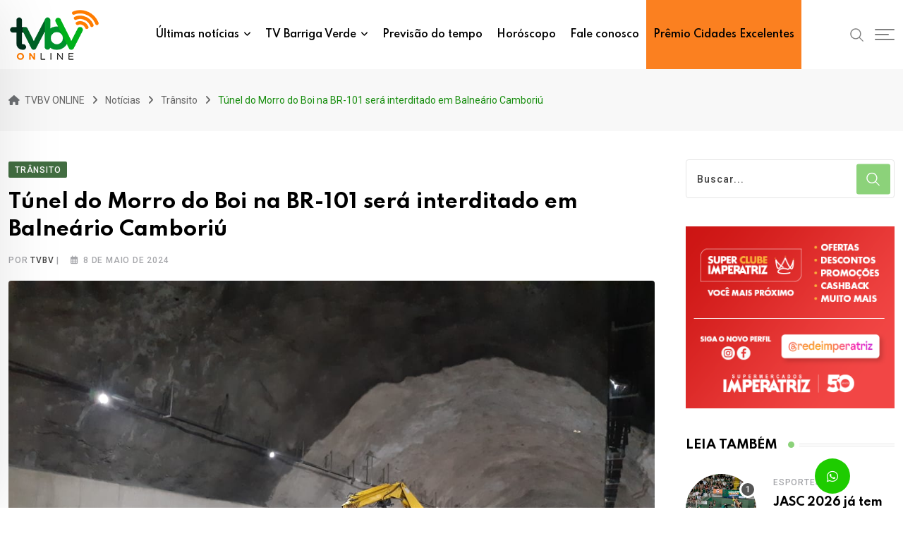

--- FILE ---
content_type: text/html; charset=UTF-8
request_url: https://www.tvbv.com.br/tunel-do-morro-do-boi-na-br-101-sera-interditado-em-balneario-camboriu/
body_size: 76432
content:
<!doctype html><html lang="pt-BR" data-theme="light-mode"><head><meta charset="UTF-8"><link rel="preconnect" href="https://fonts.gstatic.com/" crossorigin /><meta name="viewport" content="width=device-width, initial-scale=1.0"><link rel="profile" href="https://gmpg.org/xfn/11" /><title>Túnel do Morro do Boi na BR-101 será interditado em Balneário Camboriú &#8211; TVBV ONLINE</title><meta name='robots' content='max-image-preview:large' />
<noscript><style>#preloader{display:none;}</style></noscript><link rel='dns-prefetch' href='//www.googletagmanager.com' /><link rel='dns-prefetch' href='//stats.wp.com' /><link rel='dns-prefetch' href='//fonts.googleapis.com' /><link rel="alternate" type="application/rss+xml" title="Feed para TVBV ONLINE &raquo;" href="https://www.tvbv.com.br/feed/" /><link rel="alternate" type="application/rss+xml" title="Feed de comentários para TVBV ONLINE &raquo;" href="https://www.tvbv.com.br/comments/feed/" /> <script type="text/javascript" id="wpp-js" src="https://www.tvbv.com.br/wp-content/plugins/wordpress-popular-posts/assets/js/wpp.min.js?ver=7.3.6" data-sampling="0" data-sampling-rate="100" data-api-url="https://www.tvbv.com.br/wp-json/wordpress-popular-posts" data-post-id="53244" data-token="a5561a618b" data-lang="0" data-debug="0"></script> <link rel="alternate" type="application/rss+xml" title="Feed de comentários para TVBV ONLINE &raquo; Túnel do Morro do Boi na BR-101 será interditado em Balneário Camboriú" href="https://www.tvbv.com.br/tunel-do-morro-do-boi-na-br-101-sera-interditado-em-balneario-camboriu/feed/" /><link rel="alternate" title="oEmbed (JSON)" type="application/json+oembed" href="https://www.tvbv.com.br/wp-json/oembed/1.0/embed?url=https%3A%2F%2Fwww.tvbv.com.br%2Ftunel-do-morro-do-boi-na-br-101-sera-interditado-em-balneario-camboriu%2F" /><link rel="alternate" title="oEmbed (XML)" type="text/xml+oembed" href="https://www.tvbv.com.br/wp-json/oembed/1.0/embed?url=https%3A%2F%2Fwww.tvbv.com.br%2Ftunel-do-morro-do-boi-na-br-101-sera-interditado-em-balneario-camboriu%2F&#038;format=xml" /> <script src="[data-uri]" defer></script><script data-optimized="1" src="https://www.tvbv.com.br/wp-content/plugins/litespeed-cache/assets/js/webfontloader.min.js" defer></script><link data-optimized="2" rel="stylesheet" href="https://www.tvbv.com.br/wp-content/litespeed/css/b7ebee59877d0d01aed87ca5026ac673.css?ver=dd750" /><style id='wp-block-image-inline-css' type='text/css'>.wp-block-image>a,.wp-block-image>figure>a{display:inline-block}.wp-block-image img{box-sizing:border-box;height:auto;max-width:100%;vertical-align:bottom}@media not (prefers-reduced-motion){.wp-block-image img.hide{visibility:hidden}.wp-block-image img.show{animation:show-content-image .4s}}.wp-block-image[style*=border-radius] img,.wp-block-image[style*=border-radius]>a{border-radius:inherit}.wp-block-image.has-custom-border img{box-sizing:border-box}.wp-block-image.aligncenter{text-align:center}.wp-block-image.alignfull>a,.wp-block-image.alignwide>a{width:100%}.wp-block-image.alignfull img,.wp-block-image.alignwide img{height:auto;width:100%}.wp-block-image .aligncenter,.wp-block-image .alignleft,.wp-block-image .alignright,.wp-block-image.aligncenter,.wp-block-image.alignleft,.wp-block-image.alignright{display:table}.wp-block-image .aligncenter>figcaption,.wp-block-image .alignleft>figcaption,.wp-block-image .alignright>figcaption,.wp-block-image.aligncenter>figcaption,.wp-block-image.alignleft>figcaption,.wp-block-image.alignright>figcaption{caption-side:bottom;display:table-caption}.wp-block-image .alignleft{float:left;margin:.5em 1em .5em 0}.wp-block-image .alignright{float:right;margin:.5em 0 .5em 1em}.wp-block-image .aligncenter{margin-left:auto;margin-right:auto}.wp-block-image :where(figcaption){margin-bottom:1em;margin-top:.5em}.wp-block-image.is-style-circle-mask img{border-radius:9999px}@supports ((-webkit-mask-image:none) or (mask-image:none)) or (-webkit-mask-image:none){.wp-block-image.is-style-circle-mask img{border-radius:0;-webkit-mask-image:url('data:image/svg+xml;utf8,<svg viewBox="0 0 100 100" xmlns="http://www.w3.org/2000/svg"><circle cx="50" cy="50" r="50"/></svg>');mask-image:url('data:image/svg+xml;utf8,<svg viewBox="0 0 100 100" xmlns="http://www.w3.org/2000/svg"><circle cx="50" cy="50" r="50"/></svg>');mask-mode:alpha;-webkit-mask-position:center;mask-position:center;-webkit-mask-repeat:no-repeat;mask-repeat:no-repeat;-webkit-mask-size:contain;mask-size:contain}}:root :where(.wp-block-image.is-style-rounded img,.wp-block-image .is-style-rounded img){border-radius:9999px}.wp-block-image figure{margin:0}.wp-lightbox-container{display:flex;flex-direction:column;position:relative}.wp-lightbox-container img{cursor:zoom-in}.wp-lightbox-container img:hover+button{opacity:1}.wp-lightbox-container button{align-items:center;backdrop-filter:blur(16px) saturate(180%);background-color:#5a5a5a40;border:none;border-radius:4px;cursor:zoom-in;display:flex;height:20px;justify-content:center;opacity:0;padding:0;position:absolute;right:16px;text-align:center;top:16px;width:20px;z-index:100}@media not (prefers-reduced-motion){.wp-lightbox-container button{transition:opacity .2s ease}}.wp-lightbox-container button:focus-visible{outline:3px auto #5a5a5a40;outline:3px auto -webkit-focus-ring-color;outline-offset:3px}.wp-lightbox-container button:hover{cursor:pointer;opacity:1}.wp-lightbox-container button:focus{opacity:1}.wp-lightbox-container button:focus,.wp-lightbox-container button:hover,.wp-lightbox-container button:not(:hover):not(:active):not(.has-background){background-color:#5a5a5a40;border:none}.wp-lightbox-overlay{box-sizing:border-box;cursor:zoom-out;height:100vh;left:0;overflow:hidden;position:fixed;top:0;visibility:hidden;width:100%;z-index:100000}.wp-lightbox-overlay .close-button{align-items:center;cursor:pointer;display:flex;justify-content:center;min-height:40px;min-width:40px;padding:0;position:absolute;right:calc(env(safe-area-inset-right) + 16px);top:calc(env(safe-area-inset-top) + 16px);z-index:5000000}.wp-lightbox-overlay .close-button:focus,.wp-lightbox-overlay .close-button:hover,.wp-lightbox-overlay .close-button:not(:hover):not(:active):not(.has-background){background:none;border:none}.wp-lightbox-overlay .lightbox-image-container{height:var(--wp--lightbox-container-height);left:50%;overflow:hidden;position:absolute;top:50%;transform:translate(-50%,-50%);transform-origin:top left;width:var(--wp--lightbox-container-width);z-index:9999999999}.wp-lightbox-overlay .wp-block-image{align-items:center;box-sizing:border-box;display:flex;height:100%;justify-content:center;margin:0;position:relative;transform-origin:0 0;width:100%;z-index:3000000}.wp-lightbox-overlay .wp-block-image img{height:var(--wp--lightbox-image-height);min-height:var(--wp--lightbox-image-height);min-width:var(--wp--lightbox-image-width);width:var(--wp--lightbox-image-width)}.wp-lightbox-overlay .wp-block-image figcaption{display:none}.wp-lightbox-overlay button{background:none;border:none}.wp-lightbox-overlay .scrim{background-color:#fff;height:100%;opacity:.9;position:absolute;width:100%;z-index:2000000}.wp-lightbox-overlay.active{visibility:visible}@media not (prefers-reduced-motion){.wp-lightbox-overlay.active{animation:turn-on-visibility .25s both}.wp-lightbox-overlay.active img{animation:turn-on-visibility .35s both}.wp-lightbox-overlay.show-closing-animation:not(.active){animation:turn-off-visibility .35s both}.wp-lightbox-overlay.show-closing-animation:not(.active) img{animation:turn-off-visibility .25s both}.wp-lightbox-overlay.zoom.active{animation:none;opacity:1;visibility:visible}.wp-lightbox-overlay.zoom.active .lightbox-image-container{animation:lightbox-zoom-in .4s}.wp-lightbox-overlay.zoom.active .lightbox-image-container img{animation:none}.wp-lightbox-overlay.zoom.active .scrim{animation:turn-on-visibility .4s forwards}.wp-lightbox-overlay.zoom.show-closing-animation:not(.active){animation:none}.wp-lightbox-overlay.zoom.show-closing-animation:not(.active) .lightbox-image-container{animation:lightbox-zoom-out .4s}.wp-lightbox-overlay.zoom.show-closing-animation:not(.active) .lightbox-image-container img{animation:none}.wp-lightbox-overlay.zoom.show-closing-animation:not(.active) .scrim{animation:turn-off-visibility .4s forwards}}@keyframes show-content-image{0%{visibility:hidden}99%{visibility:hidden}to{visibility:visible}}@keyframes turn-on-visibility{0%{opacity:0}to{opacity:1}}@keyframes turn-off-visibility{0%{opacity:1;visibility:visible}99%{opacity:0;visibility:visible}to{opacity:0;visibility:hidden}}@keyframes lightbox-zoom-in{0%{transform:translate(calc((-100vw + var(--wp--lightbox-scrollbar-width))/2 + var(--wp--lightbox-initial-left-position)),calc(-50vh + var(--wp--lightbox-initial-top-position))) scale(var(--wp--lightbox-scale))}to{transform:translate(-50%,-50%) scale(1)}}@keyframes lightbox-zoom-out{0%{transform:translate(-50%,-50%) scale(1);visibility:visible}99%{visibility:visible}to{transform:translate(calc((-100vw + var(--wp--lightbox-scrollbar-width))/2 + var(--wp--lightbox-initial-left-position)),calc(-50vh + var(--wp--lightbox-initial-top-position))) scale(var(--wp--lightbox-scale));visibility:hidden}}
/*# sourceURL=https://www.tvbv.com.br/wp-includes/blocks/image/style.min.css */</style> <script type="text/javascript" src="https://www.tvbv.com.br/wp-includes/js/jquery/jquery.min.js" id="jquery-core-js"></script> 
 <script type="text/javascript" src="https://www.googletagmanager.com/gtag/js?id=GT-T5J2LWZ" id="google_gtagjs-js" defer data-deferred="1"></script> <script type="text/javascript" id="google_gtagjs-js-after" src="[data-uri]" defer></script> <link rel="https://api.w.org/" href="https://www.tvbv.com.br/wp-json/" /><link rel="alternate" title="JSON" type="application/json" href="https://www.tvbv.com.br/wp-json/wp/v2/posts/53244" /><link rel="EditURI" type="application/rsd+xml" title="RSD" href="https://www.tvbv.com.br/xmlrpc.php?rsd" /><meta name="generator" content="WordPress 6.9" /><link rel="canonical" href="https://www.tvbv.com.br/tunel-do-morro-do-boi-na-br-101-sera-interditado-em-balneario-camboriu/" /><link rel='shortlink' href='https://www.tvbv.com.br/?p=53244' /><meta name="generator" content="Site Kit by Google 1.168.0" />
 <script>(function(w,d,s,l,i){w[l]=w[l]||[];w[l].push({'gtm.start':
new Date().getTime(),event:'gtm.js'});var f=d.getElementsByTagName(s)[0],
j=d.createElement(s),dl=l!='dataLayer'?'&l='+l:'';j.async=true;j.src=
'https://www.googletagmanager.com/gtm.js?id='+i+dl;f.parentNode.insertBefore(j,f);
})(window,document,'script','dataLayer','GTM-PSDXQR5F');</script> <link rel="pingback" href="https://www.tvbv.com.br/xmlrpc.php"><meta property="og:url" content="https://www.tvbv.com.br/tunel-do-morro-do-boi-na-br-101-sera-interditado-em-balneario-camboriu/?v=1768839578" /><meta property="og:type" content="article" /><meta property="og:title" content="Túnel do Morro do Boi na BR-101 será interditado em Balneário Camboriú" /><meta property="og:description" content="Imagem: Arteris Litoral Sul A operação será realizada na noite da próxima quinta-feira (09) para instalação de Painel de Mensagem Devido a instalação de um painel de mensagem variável (PMV) o Túnel do Morro do Boi será interditado na próxima quinta-feira ás 23:59 hs até as 03h00 hs madrugada de sexta-feira (10). Segundo a Arteris Litoral Sul vai bloquear a BR-101no sentido Norte no km 141, em Balneário Camboriú. A Concessionária recomenda que os motoristas não sigam viagem nesse período. Segundo a Polícia Rodoviária Federal (PRF), veículos leves podem tentar usar como a alternativa a avenida Rodesindo Pavan, entre Itapema e Balneário Camboriú. Já os veículos pesados podem utilizar a BR-282 e em seguida acessar a BR-470 até Itajaí. Segundo a PRF, o tempo de desvio não compensa a espera de três horas que vai durar a intervenção no túnel do Morro do Boi." /><meta property="og:image" itemprop="image" content="https://www.tvbv.com.br/wp-content/uploads/2024/05/WhatsApp-Image-2024-05-08-at-13.12.35.jpeg?v=1768839578" /><link itemprop="thumbnailUrl" href="https://www.tvbv.com.br/wp-content/uploads/2024/05/WhatsApp-Image-2024-05-08-at-13.12.35.jpeg?v=1768839578"><meta property="og:image:type" content="image/jpeg"><meta property="og:site_name" content="TVBV ONLINE" /><meta name="twitter:card" content="summary" /><meta property="og:updated_time" content="1768839578" /><meta name="generator" content="Elementor 3.29.1; features: e_font_icon_svg, e_local_google_fonts, e_element_cache; settings: css_print_method-external, google_font-enabled, font_display-auto"><link rel="icon" href="https://www.tvbv.com.br/wp-content/uploads/2022/07/cropped-favicon-logo-2-32x32.png" sizes="32x32" /><link rel="icon" href="https://www.tvbv.com.br/wp-content/uploads/2022/07/cropped-favicon-logo-2-192x192.png" sizes="192x192" /><link rel="apple-touch-icon" href="https://www.tvbv.com.br/wp-content/uploads/2022/07/cropped-favicon-logo-2-180x180.png" /><meta name="msapplication-TileImage" content="https://www.tvbv.com.br/wp-content/uploads/2022/07/cropped-favicon-logo-2-270x270.png" /></head><body class="wp-singular post-template-default single single-post postid-53244 single-format-standard wp-embed-responsive wp-theme-neeon sticky-header header-style-1 footer-style-4 has-topbar topbar-style-3 has-sidebar right-sidebar product-grid-view  post-detail-style1 elementor-default elementor-kit-224"><div class="neeon-progress-container"><div class="neeon-progress-bar" id="neeonBar"></div></div><div id="page" class="site">
<a class="skip-link screen-reader-text" href="#content">Skip to content</a><header id="masthead" class="site-header"><div id="header-1" class="header-area"><div id="sticky-placeholder"></div><div class="header-menu" id="header-menu"><div class="container"><div class="menu-full-wrap"><div class="site-branding">
<a class="dark-logo" href="https://www.tvbv.com.br/"><img data-lazyloaded="1" src="[data-uri]" width="130" height="75" data-src="https://www.tvbv.com.br/wp-content/uploads/2024/04/logotvbvonline.png" class="attachment-full size-full" alt="" /><noscript><img width="130" height="75" src="https://www.tvbv.com.br/wp-content/uploads/2024/04/logotvbvonline.png" class="attachment-full size-full" alt="" /></noscript></a>
<a class="light-logo" href="https://www.tvbv.com.br/"><img data-lazyloaded="1" src="[data-uri]" data-src="https://www.tvbv.com.br/wp-content/uploads/2024/04/logotvbvonline.svg" class="attachment-full size-full" alt="" /><noscript><img src="https://www.tvbv.com.br/wp-content/uploads/2024/04/logotvbvonline.svg" class="attachment-full size-full" alt="" /></noscript></a></div><div class="menu-wrap"><div id="site-navigation" class="main-navigation"><nav class="menu-tvbv-2024-container"><ul id="menu-tvbv-2024" class="menu"><li id="menu-item-51598" class="mega-menu menu-two-column menu-item menu-item-type-post_type menu-item-object-page menu-item-has-children menu-item-51598"><a href="https://www.tvbv.com.br/ultimas-noticias/">Últimas notícias</a><ul class="sub-menu"><li id="menu-item-107851" class="menu-ajuste-some menu-item menu-item-type-custom menu-item-object-custom menu-item-has-children menu-item-107851"><a href="#">.</a><ul class="sub-menu"><li id="menu-item-52479" class="menu-item menu-item-type-post_type menu-item-object-page menu-item-52479"><a href="https://www.tvbv.com.br/bombeiro/">Bombeiros</a></li><li id="menu-item-51599" class="menu-item menu-item-type-post_type menu-item-object-page menu-item-51599"><a href="https://www.tvbv.com.br/cotidiano/">Cotidiano</a></li><li id="menu-item-51600" class="menu-item menu-item-type-post_type menu-item-object-page menu-item-51600"><a href="https://www.tvbv.com.br/clima/">Clima</a></li><li id="menu-item-54195" class="menu-item menu-item-type-post_type menu-item-object-page menu-item-54195"><a href="https://www.tvbv.com.br/cultura/">Cultura</a></li><li id="menu-item-51601" class="menu-item menu-item-type-post_type menu-item-object-page menu-item-51601"><a href="https://www.tvbv.com.br/economia/">Economia</a></li><li id="menu-item-51602" class="menu-item menu-item-type-post_type menu-item-object-page menu-item-51602"><a href="https://www.tvbv.com.br/educacao/">Educação</a></li><li id="menu-item-105186" class="menu-item menu-item-type-taxonomy menu-item-object-category menu-item-105186"><a href="https://www.tvbv.com.br/category/educacao-sc/">Educação SC</a></li><li id="menu-item-84692" class="menu-item menu-item-type-post_type menu-item-object-page menu-item-84692"><a href="https://www.tvbv.com.br/especial-publicitario/">Especial publicitário</a></li><li id="menu-item-51603" class="menu-item menu-item-type-post_type menu-item-object-page menu-item-51603"><a href="https://www.tvbv.com.br/esportes/">Esportes</a></li><li id="menu-item-52478" class="menu-item menu-item-type-post_type menu-item-object-page menu-item-52478"><a href="https://www.tvbv.com.br/gastronomia/">Gastronomia</a></li><li id="menu-item-56045" class="menu-item menu-item-type-post_type menu-item-object-page menu-item-56045"><a href="https://www.tvbv.com.br/internacional/">Internacional</a></li></ul></li><li id="menu-item-85081" class="menu-ajuste-some menu-item menu-item-type-custom menu-item-object-custom menu-item-has-children menu-item-85081"><a>.</a><ul class="sub-menu"><li id="menu-item-95281" class="menu-item menu-item-type-post_type menu-item-object-page menu-item-95281"><a href="https://www.tvbv.com.br/ocorrencia/">Ocorrência</a></li><li id="menu-item-51604" class="menu-item menu-item-type-post_type menu-item-object-page menu-item-51604"><a href="https://www.tvbv.com.br/policial/">Policial</a></li><li id="menu-item-51605" class="menu-item menu-item-type-post_type menu-item-object-page menu-item-51605"><a href="https://www.tvbv.com.br/politica/">Política</a></li><li id="menu-item-51606" class="menu-item menu-item-type-post_type menu-item-object-page menu-item-51606"><a href="https://www.tvbv.com.br/saude/">Saúde</a></li><li id="menu-item-51607" class="menu-item menu-item-type-post_type menu-item-object-page menu-item-51607"><a href="https://www.tvbv.com.br/seguranca/">Segurança</a></li><li id="menu-item-52477" class="menu-item menu-item-type-post_type menu-item-object-page menu-item-52477"><a href="https://www.tvbv.com.br/servicos/">Serviços</a></li><li id="menu-item-52476" class="menu-item menu-item-type-post_type menu-item-object-page menu-item-52476"><a href="https://www.tvbv.com.br/tecnologia/">Tecnologia</a></li><li id="menu-item-52475" class="menu-item menu-item-type-post_type menu-item-object-page menu-item-52475"><a href="https://www.tvbv.com.br/transito/">Trânsito</a></li><li id="menu-item-51608" class="menu-item menu-item-type-post_type menu-item-object-page menu-item-51608"><a href="https://www.tvbv.com.br/turismo/">Turismo</a></li><li id="menu-item-52474" class="menu-item menu-item-type-post_type menu-item-object-page menu-item-52474"><a href="https://www.tvbv.com.br/variedades/">Variedades</a></li></ul></li></ul></li><li id="menu-item-114163" class="menu-item menu-item-type-post_type menu-item-object-page menu-item-has-children menu-item-114163"><a href="https://www.tvbv.com.br/institucional/">TV Barriga Verde</a><ul class="sub-menu"><li id="menu-item-51590" class="menu-item menu-item-type-post_type menu-item-object-page menu-item-51590"><a href="https://www.tvbv.com.br/institucional/">Institucional</a></li><li id="menu-item-51596" class="menu-item menu-item-type-post_type menu-item-object-page menu-item-51596"><a href="https://www.tvbv.com.br/programacao/">Programação TVBV</a></li><li id="menu-item-51592" class="menu-item menu-item-type-post_type menu-item-object-page menu-item-51592"><a href="https://www.tvbv.com.br/bandfm-floripa/">BandFM Florianópolis</a></li><li id="menu-item-51591" class="menu-item menu-item-type-post_type menu-item-object-page menu-item-51591"><a href="https://www.tvbv.com.br/bandfm-lages/">BandFM Lages</a></li><li id="menu-item-51593" class="menu-item menu-item-type-custom menu-item-object-custom menu-item-51593"><a target="_blank" href="https://www.tvbv.com.br/wp-content/uploads/2025/12/TVBV-Midia-Kit-2026.pdf">Mídia Kit</a></li></ul></li><li id="menu-item-51595" class="menu-item menu-item-type-post_type menu-item-object-page menu-item-51595"><a href="https://www.tvbv.com.br/tempo/">Previsão do tempo</a></li><li id="menu-item-51597" class="menu-item menu-item-type-post_type menu-item-object-page menu-item-51597"><a href="https://www.tvbv.com.br/horoscopo/">Horóscopo</a></li><li id="menu-item-51609" class="menu-item menu-item-type-post_type menu-item-object-page menu-item-51609"><a href="https://www.tvbv.com.br/fale-conosco/">Fale conosco</a></li><li id="menu-item-103066" class="promopais menu-item menu-item-type-custom menu-item-object-custom menu-item-103066"><a href="https://www.tvbv.com.br/premio-cidades-excelentes-santa-catarina-2025/">Prêmio Cidades Excelentes</a></li></ul></nav></div></div><div class="header-icon-area"><div class="search-icon">
<a href="#header-search" title="Buscar">
<svg width="20" height="20" viewBox="0 0 18 18" fill="none" xmlns="http://www.w3.org/2000/svg">
<path d="M17.1249 16.2411L12.4049 11.5211C13.5391 10.1595 14.1047 8.41291 13.9841 6.64483C13.8634 4.87675 13.0657 3.22326 11.7569 2.02834C10.4482 0.833415 8.7291 0.189061 6.95736 0.229318C5.18562 0.269575 3.49761 0.991344 2.24448 2.24448C0.991344 3.49761 0.269575 5.18562 0.229318 6.95736C0.189061 8.7291 0.833415 10.4482 2.02834 11.7569C3.22326 13.0657 4.87675 13.8634 6.64483 13.9841C8.41291 14.1047 10.1595 13.5391 11.5211 12.4049L16.2411 17.1249L17.1249 16.2411ZM1.49989 7.12489C1.49989 6.01237 1.82979 4.92483 2.44787 3.99981C3.06596 3.07478 3.94446 2.35381 4.97229 1.92807C6.00013 1.50232 7.13113 1.39093 8.22227 1.60797C9.31342 1.82501 10.3157 2.36074 11.1024 3.14741C11.889 3.93408 12.4248 4.93636 12.6418 6.02751C12.8588 7.11865 12.7475 8.24965 12.3217 9.27748C11.896 10.3053 11.175 11.1838 10.25 11.8019C9.32495 12.42 8.23741 12.7499 7.12489 12.7499C5.63355 12.7482 4.20377 12.1551 3.14924 11.1005C2.09471 10.046 1.50154 8.61622 1.49989 7.12489Z" fill="currentColor"/></svg>	</a></div><div class="additional-menu-area header-offcanvus"><div class="sidenav sidecanvas"><div class="canvas-content">
<a href="#" class="closebtn"><i class="fas fa-times"></i></a><div class="additional-logo">
<a class="dark-logo" href="https://www.tvbv.com.br/"><img data-lazyloaded="1" src="[data-uri]" width="130" height="75" data-src="https://www.tvbv.com.br/wp-content/uploads/2024/04/logotvbvonline.png" class="attachment-full size-full" alt="" /><noscript><img width="130" height="75" src="https://www.tvbv.com.br/wp-content/uploads/2024/04/logotvbvonline.png" class="attachment-full size-full" alt="" /></noscript></a>
<a class="light-logo" href="https://www.tvbv.com.br/"><img data-lazyloaded="1" src="[data-uri]" data-src="https://www.tvbv.com.br/wp-content/uploads/2024/04/logotvbvonline.svg" class="attachment-full size-full" alt="" /><noscript><img src="https://www.tvbv.com.br/wp-content/uploads/2024/04/logotvbvonline.svg" class="attachment-full size-full" alt="" /></noscript></a></div><div class="sidenav-address offscreen-navigation"><h4>Sobre nós</h4><p>TV Barriga Verde é uma emissora de televisão brasileira sediada em Florianópolis,capital do estado de Santa Catarina. Opera no canal 9 e é afiliada a Rede Bandeirantes.</p><div id="media_image-20" class="widget widget_media_image"><h3 class="hidden">Empresas do Grupo</h3><a href="https://www.tvbv.com.br/bandfm-floripa/"><img data-lazyloaded="1" src="[data-uri]" width="135" height="76" data-src="https://www.tvbv.com.br/wp-content/uploads/2022/07/logo-bandfm-floripa-footer-02.png" class="image wp-image-9511  attachment-full size-full" alt="" style="max-width: 100%; height: auto;" decoding="async" /><noscript><img width="135" height="76" src="https://www.tvbv.com.br/wp-content/uploads/2022/07/logo-bandfm-floripa-footer-02.png" class="image wp-image-9511  attachment-full size-full" alt="" style="max-width: 100%; height: auto;" decoding="async" /></noscript></a></div><div id="media_image-21" class="widget widget_media_image"><a href="https://www.tvbv.com.br/bandfm-lages/"><img data-lazyloaded="1" src="[data-uri]" width="135" height="77" data-src="https://www.tvbv.com.br/wp-content/uploads/2022/07/logo-bandfm-lages-footer-02.png" class="image wp-image-9512  attachment-full size-full" alt="" style="max-width: 100%; height: auto;" decoding="async" /><noscript><img width="135" height="77" src="https://www.tvbv.com.br/wp-content/uploads/2022/07/logo-bandfm-lages-footer-02.png" class="image wp-image-9512  attachment-full size-full" alt="" style="max-width: 100%; height: auto;" decoding="async" /></noscript></a></div><h4>Fale Conosco</h4>
<span><i class="fas fa-map-marker-alt list-icon"></i>TVBV ONLINE</span>
<span><i class="fas fa-envelope list-icon"></i><a href="mailto:contato@tvbv.com.br">contato@tvbv.com.br</a></span>
<span><i class="fas fa-phone-alt list-icon"></i><a href="tel:(48) 3239-1000">(48) 3239-1000</a></span></div></div></div>
<button type="button" class="side-menu-open side-menu-trigger">
<span class="menu-btn-icon">
<span class="line line1"></span>
<span class="line line2"></span>
<span class="line line3"></span>
</span>
</button></div></div></div></div></div></div></header><div class="rt-header-menu mean-container" id="meanmenu"><div class="mobile-top-bar" id="mobile-top-fix"><div class="mobile-top"><div><div class="icon-left">
<i class="far fa-calendar-alt"></i></div><div class="info"><span class="info-text">19 de janeiro de 2026</span></div></div><div><div class="icon-left">
<i class="fas fa-map-marker-alt"></i></div><div class="info"><span class="info-text">TVBV ONLINE</span></div></div></div></div><div class="mobile-mene-bar"><div class="mean-bar">
<span class="sidebarBtn ">
<span class="bar"></span>
<span class="bar"></span>
<span class="bar"></span>
<span class="bar"></span>
</span>
<a class="mobile-logo" href="https://www.tvbv.com.br/"><img data-lazyloaded="1" src="[data-uri]" width="130" height="75" data-src="https://www.tvbv.com.br/wp-content/uploads/2024/04/logotvbvonline.png" class="attachment-full size-full" alt="" /><noscript><img width="130" height="75" src="https://www.tvbv.com.br/wp-content/uploads/2024/04/logotvbvonline.png" class="attachment-full size-full" alt="" /></noscript></a><div class="info"><div class="search-icon">
<a href="#header-search" title="Buscar">
<svg width="20" height="20" viewBox="0 0 18 18" fill="none" xmlns="http://www.w3.org/2000/svg">
<path d="M17.1249 16.2411L12.4049 11.5211C13.5391 10.1595 14.1047 8.41291 13.9841 6.64483C13.8634 4.87675 13.0657 3.22326 11.7569 2.02834C10.4482 0.833415 8.7291 0.189061 6.95736 0.229318C5.18562 0.269575 3.49761 0.991344 2.24448 2.24448C0.991344 3.49761 0.269575 5.18562 0.229318 6.95736C0.189061 8.7291 0.833415 10.4482 2.02834 11.7569C3.22326 13.0657 4.87675 13.8634 6.64483 13.9841C8.41291 14.1047 10.1595 13.5391 11.5211 12.4049L16.2411 17.1249L17.1249 16.2411ZM1.49989 7.12489C1.49989 6.01237 1.82979 4.92483 2.44787 3.99981C3.06596 3.07478 3.94446 2.35381 4.97229 1.92807C6.00013 1.50232 7.13113 1.39093 8.22227 1.60797C9.31342 1.82501 10.3157 2.36074 11.1024 3.14741C11.889 3.93408 12.4248 4.93636 12.6418 6.02751C12.8588 7.11865 12.7475 8.24965 12.3217 9.27748C11.896 10.3053 11.175 11.1838 10.25 11.8019C9.32495 12.42 8.23741 12.7499 7.12489 12.7499C5.63355 12.7482 4.20377 12.1551 3.14924 11.1005C2.09471 10.046 1.50154 8.61622 1.49989 7.12489Z" fill="currentColor"/></svg>	</a></div></div></div><div class="rt-slide-nav"><div class="offscreen-navigation"><nav class="menu-tvbv-2024-container"><ul id="menu-tvbv-2025" class="menu"><li class="mega-menu menu-two-column menu-item menu-item-type-post_type menu-item-object-page menu-item-has-children menu-item-51598"><a href="https://www.tvbv.com.br/ultimas-noticias/">Últimas notícias</a><ul class="sub-menu"><li class="menu-ajuste-some menu-item menu-item-type-custom menu-item-object-custom menu-item-has-children menu-item-107851"><a href="#">.</a><ul class="sub-menu"><li class="menu-item menu-item-type-post_type menu-item-object-page menu-item-52479"><a href="https://www.tvbv.com.br/bombeiro/">Bombeiros</a></li><li class="menu-item menu-item-type-post_type menu-item-object-page menu-item-51599"><a href="https://www.tvbv.com.br/cotidiano/">Cotidiano</a></li><li class="menu-item menu-item-type-post_type menu-item-object-page menu-item-51600"><a href="https://www.tvbv.com.br/clima/">Clima</a></li><li class="menu-item menu-item-type-post_type menu-item-object-page menu-item-54195"><a href="https://www.tvbv.com.br/cultura/">Cultura</a></li><li class="menu-item menu-item-type-post_type menu-item-object-page menu-item-51601"><a href="https://www.tvbv.com.br/economia/">Economia</a></li><li class="menu-item menu-item-type-post_type menu-item-object-page menu-item-51602"><a href="https://www.tvbv.com.br/educacao/">Educação</a></li><li class="menu-item menu-item-type-taxonomy menu-item-object-category menu-item-105186"><a href="https://www.tvbv.com.br/category/educacao-sc/">Educação SC</a></li><li class="menu-item menu-item-type-post_type menu-item-object-page menu-item-84692"><a href="https://www.tvbv.com.br/especial-publicitario/">Especial publicitário</a></li><li class="menu-item menu-item-type-post_type menu-item-object-page menu-item-51603"><a href="https://www.tvbv.com.br/esportes/">Esportes</a></li><li class="menu-item menu-item-type-post_type menu-item-object-page menu-item-52478"><a href="https://www.tvbv.com.br/gastronomia/">Gastronomia</a></li><li class="menu-item menu-item-type-post_type menu-item-object-page menu-item-56045"><a href="https://www.tvbv.com.br/internacional/">Internacional</a></li></ul></li><li class="menu-ajuste-some menu-item menu-item-type-custom menu-item-object-custom menu-item-has-children menu-item-85081"><a>.</a><ul class="sub-menu"><li class="menu-item menu-item-type-post_type menu-item-object-page menu-item-95281"><a href="https://www.tvbv.com.br/ocorrencia/">Ocorrência</a></li><li class="menu-item menu-item-type-post_type menu-item-object-page menu-item-51604"><a href="https://www.tvbv.com.br/policial/">Policial</a></li><li class="menu-item menu-item-type-post_type menu-item-object-page menu-item-51605"><a href="https://www.tvbv.com.br/politica/">Política</a></li><li class="menu-item menu-item-type-post_type menu-item-object-page menu-item-51606"><a href="https://www.tvbv.com.br/saude/">Saúde</a></li><li class="menu-item menu-item-type-post_type menu-item-object-page menu-item-51607"><a href="https://www.tvbv.com.br/seguranca/">Segurança</a></li><li class="menu-item menu-item-type-post_type menu-item-object-page menu-item-52477"><a href="https://www.tvbv.com.br/servicos/">Serviços</a></li><li class="menu-item menu-item-type-post_type menu-item-object-page menu-item-52476"><a href="https://www.tvbv.com.br/tecnologia/">Tecnologia</a></li><li class="menu-item menu-item-type-post_type menu-item-object-page menu-item-52475"><a href="https://www.tvbv.com.br/transito/">Trânsito</a></li><li class="menu-item menu-item-type-post_type menu-item-object-page menu-item-51608"><a href="https://www.tvbv.com.br/turismo/">Turismo</a></li><li class="menu-item menu-item-type-post_type menu-item-object-page menu-item-52474"><a href="https://www.tvbv.com.br/variedades/">Variedades</a></li></ul></li></ul></li><li class="menu-item menu-item-type-post_type menu-item-object-page menu-item-has-children menu-item-114163"><a href="https://www.tvbv.com.br/institucional/">TV Barriga Verde</a><ul class="sub-menu"><li class="menu-item menu-item-type-post_type menu-item-object-page menu-item-51590"><a href="https://www.tvbv.com.br/institucional/">Institucional</a></li><li class="menu-item menu-item-type-post_type menu-item-object-page menu-item-51596"><a href="https://www.tvbv.com.br/programacao/">Programação TVBV</a></li><li class="menu-item menu-item-type-post_type menu-item-object-page menu-item-51592"><a href="https://www.tvbv.com.br/bandfm-floripa/">BandFM Florianópolis</a></li><li class="menu-item menu-item-type-post_type menu-item-object-page menu-item-51591"><a href="https://www.tvbv.com.br/bandfm-lages/">BandFM Lages</a></li><li class="menu-item menu-item-type-custom menu-item-object-custom menu-item-51593"><a target="_blank" href="https://www.tvbv.com.br/wp-content/uploads/2025/12/TVBV-Midia-Kit-2026.pdf">Mídia Kit</a></li></ul></li><li class="menu-item menu-item-type-post_type menu-item-object-page menu-item-51595"><a href="https://www.tvbv.com.br/tempo/">Previsão do tempo</a></li><li class="menu-item menu-item-type-post_type menu-item-object-page menu-item-51597"><a href="https://www.tvbv.com.br/horoscopo/">Horóscopo</a></li><li class="menu-item menu-item-type-post_type menu-item-object-page menu-item-51609"><a href="https://www.tvbv.com.br/fale-conosco/">Fale conosco</a></li><li class="promopais menu-item menu-item-type-custom menu-item-object-custom menu-item-103066"><a href="https://www.tvbv.com.br/premio-cidades-excelentes-santa-catarina-2025/">Prêmio Cidades Excelentes</a></li></ul></nav></div></div></div></div><div id="header-search" class="header-search">
<button type="button" class="close">×</button><form role="search" method="get" class="header-search-form" action="https://www.tvbv.com.br/">
<input type="search" value="" name="s" placeholder="Digite sua pesquisa........">
<button type="submit" class="search-btn"><svg width="20" height="20" viewBox="0 0 18 18" fill="none" xmlns="http://www.w3.org/2000/svg">
<path d="M17.1249 16.2411L12.4049 11.5211C13.5391 10.1595 14.1047 8.41291 13.9841 6.64483C13.8634 4.87675 13.0657 3.22326 11.7569 2.02834C10.4482 0.833415 8.7291 0.189061 6.95736 0.229318C5.18562 0.269575 3.49761 0.991344 2.24448 2.24448C0.991344 3.49761 0.269575 5.18562 0.229318 6.95736C0.189061 8.7291 0.833415 10.4482 2.02834 11.7569C3.22326 13.0657 4.87675 13.8634 6.64483 13.9841C8.41291 14.1047 10.1595 13.5391 11.5211 12.4049L16.2411 17.1249L17.1249 16.2411ZM1.49989 7.12489C1.49989 6.01237 1.82979 4.92483 2.44787 3.99981C3.06596 3.07478 3.94446 2.35381 4.97229 1.92807C6.00013 1.50232 7.13113 1.39093 8.22227 1.60797C9.31342 1.82501 10.3157 2.36074 11.1024 3.14741C11.889 3.93408 12.4248 4.93636 12.6418 6.02751C12.8588 7.11865 12.7475 8.24965 12.3217 9.27748C11.896 10.3053 11.175 11.1838 10.25 11.8019C9.32495 12.42 8.23741 12.7499 7.12489 12.7499C5.63355 12.7482 4.20377 12.1551 3.14924 11.1005C2.09471 10.046 1.50154 8.61622 1.49989 7.12489Z" fill="currentColor"/></svg></button></form></div><div id="content" class="site-content"><div class="entry-banner"><div class="container"><div class="entry-banner-content"><div class="breadcrumb-area"><div class="entry-breadcrumb"><span property="itemListElement" typeof="ListItem"> <i class="fas fa-home"></i> <a property="item" typeof="WebPage" title="Go to TVBV ONLINE." href="https://www.tvbv.com.br" class="home" ><span property="name">TVBV ONLINE</span></a><meta property="position" content="1"></span><span class="dvdr"> <i class="fas fa-angle-right"></i> </span><span property="itemListElement" typeof="ListItem"><a property="item" typeof="WebPage" title="Go to Notícias." href="https://www.tvbv.com.br/blog/" class="post-root post post-post" ><span property="name">Notícias</span></a><meta property="position" content="2"></span><span class="dvdr"> <i class="fas fa-angle-right"></i> </span><span property="itemListElement" typeof="ListItem"><a property="item" typeof="WebPage" title="Go to the Trânsito category archives." href="https://www.tvbv.com.br/category/transito/" class="taxonomy category" ><span property="name">Trânsito</span></a><meta property="position" content="3"></span><span class="dvdr"> <i class="fas fa-angle-right"></i> </span><span property="itemListElement" typeof="ListItem"><span property="name" class="post post-post current-item">Túnel do Morro do Boi na BR-101 será interditado em Balneário Camboriú</span><meta property="url" content="https://www.tvbv.com.br/tunel-do-morro-do-boi-na-br-101-sera-interditado-em-balneario-camboriu/"><meta property="position" content="4"></span></div></div></div></div></div><div id="primary" class="content-area normal">
<input type="hidden" id="neeon-cat-ids" value="17030"><div id="contentHolder"><div class="container"><div class="row"><div class="col-xl-9"><main id="main" class="site-main"><div class="rt-sidebar-sapcer "><div id="post-53244" class="default post-53244 post type-post status-publish format-standard has-post-thumbnail hentry category-transito tag-arteris-litoral-sul tag-balneario-camboriu tag-br-101-interditada tag-morro-do-boi tag-obras-na-br-101 tag-transito"><div class="main-wrap"><div class="entry-header">
<span class="entry-categories">				<a href="https://www.tvbv.com.br/category/transito/"><span class="category-style" style="background:#426d41">Trânsito</span></a>
</span><h1 class="entry-title">Túnel do Morro do Boi na BR-101 será interditado em Balneário Camboriú</h1><ul class="entry-meta"><li class="item-author">Por <a href="https://www.tvbv.com.br/author/tvbv/" title="Posts de tvbv" rel="author">tvbv</a> | <span class="item-author-credito"></span></li><li><i class="far fa-calendar-alt"></i>8 de maio de 2024</li></ul></div><div class="share-box-area"></div><div class="entry-thumbnail-area">
<img data-lazyloaded="1" src="[data-uri]" loading="lazy" width="1152" height="864" data-src="https://www.tvbv.com.br/wp-content/uploads/2024/05/WhatsApp-Image-2024-05-08-at-13.12.35.jpeg" class="img-responsive wp-post-image" alt="" decoding="async" data-srcset="https://www.tvbv.com.br/wp-content/uploads/2024/05/WhatsApp-Image-2024-05-08-at-13.12.35.jpeg 1152w, https://www.tvbv.com.br/wp-content/uploads/2024/05/WhatsApp-Image-2024-05-08-at-13.12.35-300x225.jpeg 300w, https://www.tvbv.com.br/wp-content/uploads/2024/05/WhatsApp-Image-2024-05-08-at-13.12.35-1024x768.jpeg 1024w, https://www.tvbv.com.br/wp-content/uploads/2024/05/WhatsApp-Image-2024-05-08-at-13.12.35-768x576.jpeg 768w" data-sizes="(max-width: 1152px) 100vw, 1152px" /><noscript><img loading="lazy" width="1152" height="864" src="https://www.tvbv.com.br/wp-content/uploads/2024/05/WhatsApp-Image-2024-05-08-at-13.12.35.jpeg" class="img-responsive wp-post-image" alt="" decoding="async" srcset="https://www.tvbv.com.br/wp-content/uploads/2024/05/WhatsApp-Image-2024-05-08-at-13.12.35.jpeg 1152w, https://www.tvbv.com.br/wp-content/uploads/2024/05/WhatsApp-Image-2024-05-08-at-13.12.35-300x225.jpeg 300w, https://www.tvbv.com.br/wp-content/uploads/2024/05/WhatsApp-Image-2024-05-08-at-13.12.35-1024x768.jpeg 1024w, https://www.tvbv.com.br/wp-content/uploads/2024/05/WhatsApp-Image-2024-05-08-at-13.12.35-768x576.jpeg 768w" sizes="(max-width: 1152px) 100vw, 1152px" /></noscript></div><div class="entry-content"><p><em>Imagem: Arteris Litoral Sul</em><h5>A operação será realizada na noite da próxima quinta-feira (09) para instalação de Painel de Mensagem</h5><p>Devido a instalação de um painel de mensagem variável (PMV) o Túnel do Morro do Boi será interditado na próxima quinta-feira ás 23:59 hs até as 03h00 hs madrugada de sexta-feira (10). Segundo a Arteris Litoral Sul vai bloquear a BR-101no sentido Norte no km 141, em Balneário Camboriú.<p>A Concessionária recomenda que os motoristas não sigam viagem nesse período. Segundo a Polícia Rodoviária Federal (PRF), veículos leves podem tentar usar como a alternativa a avenida Rodesindo Pavan, entre Itapema e Balneário Camboriú. Já os veículos pesados podem utilizar a BR-282 e em seguida acessar a BR-470 até Itajaí. Segundo a PRF, o tempo de desvio não compensa a espera de três horas que vai durar a intervenção no túnel do Morro do Boi.<div class="g g-6"><div class="g-single a-174"><a class="gofollow" data-track="MTc0LDYsNjA=" href="https://api.whatsapp.com/send/?phone=5548988343000"><img data-lazyloaded="1" src="[data-uri]" width="960" height="150" data-src="https://www.tvbv.com.br/wp-content/uploads/2025/07/960x150.jpg" /><noscript><img width="960" height="150" src="https://www.tvbv.com.br/wp-content/uploads/2025/07/960x150.jpg" /></noscript></a></div></div></div><div class="rt-related-post"><div class="rt-swiper-slider related-post" data-xld = '{&quot;slidesPerView&quot;:2,&quot;centeredSlides&quot;:false,&quot;loop&quot;:true,&quot;spaceBetween&quot;:20,&quot;slideToClickedSlide&quot;:true,&quot;slidesPerGroup&quot;:1,&quot;autoplay&quot;:{&quot;delay&quot;:1},&quot;speed&quot;:500,&quot;breakpoints&quot;:{&quot;0&quot;:{&quot;slidesPerView&quot;:1},&quot;576&quot;:{&quot;slidesPerView&quot;:2},&quot;768&quot;:{&quot;slidesPerView&quot;:2},&quot;992&quot;:{&quot;slidesPerView&quot;:2},&quot;1200&quot;:{&quot;slidesPerView&quot;:2},&quot;1600&quot;:{&quot;slidesPerView&quot;:3}},&quot;auto&quot;:false}'><div class="section-title"><h3 class="related-title">Mais Notícias						<span class="titledot"></span>
<span class="titleline"></span></h3><div class="swiper-button"><div class="swiper-button-prev"><i class="fas fa-chevron-left"></i></div><div class="swiper-button-next"><i class="fas fa-chevron-right"></i></div></div></div><div class="swiper-wrapper"><div class="blog-box swiper-slide"><div class="blog-img-holder"><div class="blog-img">
<a href="https://www.tvbv.com.br/obra-provoca-bloqueio-para-carros-em-trecho-do-contorno-viario-saiba-quando-e-onde/" class="img-opacity-hover">									<img data-lazyloaded="1" src="[data-uri]" width="551" height="431" data-src="https://www.tvbv.com.br/wp-content/uploads/2026/01/Foto-Freepik-2026-01-15T124323.382-551x431.jpg" class="img-responsive wp-post-image" alt="" decoding="async" /><noscript><img width="551" height="431" src="https://www.tvbv.com.br/wp-content/uploads/2026/01/Foto-Freepik-2026-01-15T124323.382-551x431.jpg" class="img-responsive wp-post-image" alt="" decoding="async" /></noscript>																		</a></div></div><div class="entry-content">
<span class="entry-categories"><a href="https://www.tvbv.com.br/category/transito/" rel="category tag">Trânsito</a></span><h4 class="entry-title title-animation-black-normal"><a href="https://www.tvbv.com.br/obra-provoca-bloqueio-para-carros-em-trecho-do-contorno-viario-saiba-quando-e-onde/">Obra provoca bloqueio para carros em trecho do Contorno Viário; saiba quando e</a></h4><div class="entry-date"><i class="far fa-calendar-alt"></i>15 de janeiro de 2026</div></div></div><div class="blog-box swiper-slide"><div class="blog-img-holder"><div class="blog-img">
<a href="https://www.tvbv.com.br/br-470-tera-interdicao-parcial-nesta-segunda-feira-12-em-blumenau/" class="img-opacity-hover">									<img data-lazyloaded="1" src="[data-uri]" width="551" height="431" data-src="https://www.tvbv.com.br/wp-content/uploads/2026/01/6db21b1c-fb06-45e7-a440-108b8915fdea-551x431.jpeg" class="img-responsive wp-post-image" alt="" decoding="async" /><noscript><img width="551" height="431" src="https://www.tvbv.com.br/wp-content/uploads/2026/01/6db21b1c-fb06-45e7-a440-108b8915fdea-551x431.jpeg" class="img-responsive wp-post-image" alt="" decoding="async" /></noscript>																		</a></div></div><div class="entry-content">
<span class="entry-categories"><a href="https://www.tvbv.com.br/category/transito/" rel="category tag">Trânsito</a></span><h4 class="entry-title title-animation-black-normal"><a href="https://www.tvbv.com.br/br-470-tera-interdicao-parcial-nesta-segunda-feira-12-em-blumenau/">BR-470 terá interdição parcial nesta segunda-feira (12), em Blumenau</a></h4><div class="entry-date"><i class="far fa-calendar-alt"></i>10 de janeiro de 2026</div></div></div><div class="blog-box swiper-slide"><div class="blog-img-holder"><div class="blog-img">
<a href="https://www.tvbv.com.br/empresa-afirma-que-suposta-falta-de-pagamento-que-resultou-em-protesto-e-falsa/" class="img-opacity-hover">									<img data-lazyloaded="1" src="[data-uri]" width="551" height="431" data-src="https://www.tvbv.com.br/wp-content/uploads/2026/01/WhatsApp-Image-2026-01-09-at-11.18.05-551x431.jpeg" class="img-responsive wp-post-image" alt="" decoding="async" /><noscript><img width="551" height="431" src="https://www.tvbv.com.br/wp-content/uploads/2026/01/WhatsApp-Image-2026-01-09-at-11.18.05-551x431.jpeg" class="img-responsive wp-post-image" alt="" decoding="async" /></noscript>																		</a></div></div><div class="entry-content">
<span class="entry-categories"><a href="https://www.tvbv.com.br/category/transito/" rel="category tag">Trânsito</a></span><h4 class="entry-title title-animation-black-normal"><a href="https://www.tvbv.com.br/empresa-afirma-que-suposta-falta-de-pagamento-que-resultou-em-protesto-e-falsa/">Empresa afirma que suposta falta de pagamento que resultou em protesto é falsa</a></h4><div class="entry-date"><i class="far fa-calendar-alt"></i>9 de janeiro de 2026</div></div></div><div class="blog-box swiper-slide"><div class="blog-img-holder"><div class="blog-img">
<a href="https://www.tvbv.com.br/video-mostra-via-novamente-inundada-na-tarde-desta-segunda-feira/" class="img-opacity-hover">									<img data-lazyloaded="1" src="[data-uri]" width="551" height="431" data-src="https://www.tvbv.com.br/wp-content/uploads/2026/01/Foto-Freepik-2026-01-05T183735.777-551x431.jpg" class="img-responsive wp-post-image" alt="" decoding="async" /><noscript><img width="551" height="431" src="https://www.tvbv.com.br/wp-content/uploads/2026/01/Foto-Freepik-2026-01-05T183735.777-551x431.jpg" class="img-responsive wp-post-image" alt="" decoding="async" /></noscript>																		</a></div></div><div class="entry-content">
<span class="entry-categories"><a href="https://www.tvbv.com.br/category/transito/" rel="category tag">Trânsito</a></span><h4 class="entry-title title-animation-black-normal"><a href="https://www.tvbv.com.br/video-mostra-via-novamente-inundada-na-tarde-desta-segunda-feira/">Vídeo mostra via novamente inundada na tarde desta segunda-feira</a></h4><div class="entry-date"><i class="far fa-calendar-alt"></i>5 de janeiro de 2026</div></div></div><div class="blog-box swiper-slide"><div class="blog-img-holder"><div class="blog-img">
<a href="https://www.tvbv.com.br/prf-registra-mais-de-1-500-infracoes-em-6-dias/" class="img-opacity-hover">									<img data-lazyloaded="1" src="[data-uri]" width="551" height="431" data-src="https://www.tvbv.com.br/wp-content/uploads/2026/01/Foto-Freepik-56-551x431.jpg" class="img-responsive wp-post-image" alt="" decoding="async" /><noscript><img width="551" height="431" src="https://www.tvbv.com.br/wp-content/uploads/2026/01/Foto-Freepik-56-551x431.jpg" class="img-responsive wp-post-image" alt="" decoding="async" /></noscript>																		</a></div></div><div class="entry-content">
<span class="entry-categories"><a href="https://www.tvbv.com.br/category/transito/" rel="category tag">Trânsito</a></span><h4 class="entry-title title-animation-black-normal"><a href="https://www.tvbv.com.br/prf-registra-mais-de-1-500-infracoes-em-6-dias/">PRF registra mais de 1.500 infrações em 6 dias</a></h4><div class="entry-date"><i class="far fa-calendar-alt"></i>5 de janeiro de 2026</div></div></div><div class="blog-box swiper-slide"><div class="blog-img-holder"><div class="blog-img">
<a href="https://www.tvbv.com.br/transito-em-florianopolis-tera-alteracoes-para-o-reveillon-veja-pontos-de-bloqueio/" class="img-opacity-hover">									<img data-lazyloaded="1" src="[data-uri]" width="551" height="431" data-src="https://www.tvbv.com.br/wp-content/uploads/2025/12/DJI_0857-551x431.jpg" class="img-responsive wp-post-image" alt="" decoding="async" /><noscript><img width="551" height="431" src="https://www.tvbv.com.br/wp-content/uploads/2025/12/DJI_0857-551x431.jpg" class="img-responsive wp-post-image" alt="" decoding="async" /></noscript>																		</a></div></div><div class="entry-content">
<span class="entry-categories"><a href="https://www.tvbv.com.br/category/transito/" rel="category tag">Trânsito</a></span><h4 class="entry-title title-animation-black-normal"><a href="https://www.tvbv.com.br/transito-em-florianopolis-tera-alteracoes-para-o-reveillon-veja-pontos-de-bloqueio/">Trânsito em Florianópolis terá alterações para o Réveillon; veja pontos de bloqueio</a></h4><div class="entry-date"><i class="far fa-calendar-alt"></i>31 de dezembro de 2025</div></div></div></div></div></div><div class="content-bottom-ad"><div class="content-bottom-item"></div></div></div></div></div></main></div><div class="col-xl-3 col-lg-8 mx-auto fixed-bar-coloum"><aside class="sidebar-widget-area normal"><div id="search-2" class="widget widget_search"><form role="search" method="get" class="search-form" action="https://www.tvbv.com.br/"><div class="custom-search-input"><div class="input-group">
<input type="text" class="search-query form-control" placeholder="Buscar..." value="" name="s" />
<button class="btn" type="submit"><svg width="20" height="20" viewBox="0 0 18 18" fill="none" xmlns="http://www.w3.org/2000/svg">
<path d="M17.1249 16.2411L12.4049 11.5211C13.5391 10.1595 14.1047 8.41291 13.9841 6.64483C13.8634 4.87675 13.0657 3.22326 11.7569 2.02834C10.4482 0.833415 8.7291 0.189061 6.95736 0.229318C5.18562 0.269575 3.49761 0.991344 2.24448 2.24448C0.991344 3.49761 0.269575 5.18562 0.229318 6.95736C0.189061 8.7291 0.833415 10.4482 2.02834 11.7569C3.22326 13.0657 4.87675 13.8634 6.64483 13.9841C8.41291 14.1047 10.1595 13.5391 11.5211 12.4049L16.2411 17.1249L17.1249 16.2411ZM1.49989 7.12489C1.49989 6.01237 1.82979 4.92483 2.44787 3.99981C3.06596 3.07478 3.94446 2.35381 4.97229 1.92807C6.00013 1.50232 7.13113 1.39093 8.22227 1.60797C9.31342 1.82501 10.3157 2.36074 11.1024 3.14741C11.889 3.93408 12.4248 4.93636 12.6418 6.02751C12.8588 7.11865 12.7475 8.24965 12.3217 9.27748C11.896 10.3053 11.175 11.1838 10.25 11.8019C9.32495 12.42 8.23741 12.7499 7.12489 12.7499C5.63355 12.7482 4.20377 12.1551 3.14924 11.1005C2.09471 10.046 1.50154 8.61622 1.49989 7.12489Z" fill="currentColor"/></svg></button></div></div></form></div><div id="block-2" class="widget widget_block"><div class="g g-5"><div class="g-single a-166"><a class="gofollow" data-track="MTY2LDUsNjA=" href="https://www.instagram.com/redeimperatriz/"><img data-lazyloaded="1" src="[data-uri]" width="310" height="270" decoding="async" data-src="https://www.tvbv.com.br/wp-content/uploads/2024/05/1428.2-Banner-310x270_Digital-Pecas-TVBV.png" /><noscript><img width="310" height="270" decoding="async" src="https://www.tvbv.com.br/wp-content/uploads/2024/05/1428.2-Banner-310x270_Digital-Pecas-TVBV.png" /></noscript></a></div></div></div><div id="rt-post-box-5" class="widget rt-post-box"><div class="rt-widget-title-holder"><h3 class="widgettitle">Leia também<span class="titledot"></span><span class="titleline"></span></h3></div><div class="post-box-style number-counter g-3 "><div class="rt-news-box-widget box-style-1"><div class="item-list"><div class="post-box-img">
<a class="post-img" href="https://www.tvbv.com.br/jasc-2026-ja-tem-data-e-local-para-acontecer-veja-o-que-ficou-definido/" title="JASC 2026 já tem data e local para acontecer; veja o que ficou definido"><img data-lazyloaded="1" src="[data-uri]" width="200" height="200" data-src="https://www.tvbv.com.br/wp-content/uploads/2026/01/54950509272_9f07c90acc_k-200x200.jpg" class="media-object wp-post-image" alt="" decoding="async" data-srcset="https://www.tvbv.com.br/wp-content/uploads/2026/01/54950509272_9f07c90acc_k-200x200.jpg 200w, https://www.tvbv.com.br/wp-content/uploads/2026/01/54950509272_9f07c90acc_k-150x150.jpg 150w" data-sizes="(max-width: 200px) 100vw, 200px" /><noscript><img width="200" height="200" src="https://www.tvbv.com.br/wp-content/uploads/2026/01/54950509272_9f07c90acc_k-200x200.jpg" class="media-object wp-post-image" alt="" decoding="async" srcset="https://www.tvbv.com.br/wp-content/uploads/2026/01/54950509272_9f07c90acc_k-200x200.jpg 200w, https://www.tvbv.com.br/wp-content/uploads/2026/01/54950509272_9f07c90acc_k-150x150.jpg 150w" sizes="(max-width: 200px) 100vw, 200px" /></noscript></a></div><div class="post-content"><div class="entry-cat">
<a href="https://www.tvbv.com.br/category/esportes/">Esportes</a></div><h4 class="entry-title title-animation-black-normal"><a href="https://www.tvbv.com.br/jasc-2026-ja-tem-data-e-local-para-acontecer-veja-o-que-ficou-definido/">JASC 2026 já tem data e local para acontecer; veja o que ficou definido</a></h4><div class="entry-date"><i class="far fa-calendar-alt icon"></i>19 de janeiro de 2026</div></div></div></div><div class="rt-news-box-widget box-style-1"><div class="item-list"><div class="post-box-img">
<a class="post-img" href="https://www.tvbv.com.br/a-bola-parada-definiu-a-vitoria-do-avai-no-classico/" title="A bola parada definiu a vitória do Avaí no clássico"><img data-lazyloaded="1" src="[data-uri]" width="200" height="200" data-src="https://www.tvbv.com.br/wp-content/uploads/2026/01/WhatsApp-Image-2026-01-18-at-19.30.28-1536x1152-1-200x200.webp" class="media-object wp-post-image" alt="" decoding="async" data-srcset="https://www.tvbv.com.br/wp-content/uploads/2026/01/WhatsApp-Image-2026-01-18-at-19.30.28-1536x1152-1-200x200.webp 200w, https://www.tvbv.com.br/wp-content/uploads/2026/01/WhatsApp-Image-2026-01-18-at-19.30.28-1536x1152-1-150x150.webp 150w" data-sizes="(max-width: 200px) 100vw, 200px" /><noscript><img width="200" height="200" src="https://www.tvbv.com.br/wp-content/uploads/2026/01/WhatsApp-Image-2026-01-18-at-19.30.28-1536x1152-1-200x200.webp" class="media-object wp-post-image" alt="" decoding="async" srcset="https://www.tvbv.com.br/wp-content/uploads/2026/01/WhatsApp-Image-2026-01-18-at-19.30.28-1536x1152-1-200x200.webp 200w, https://www.tvbv.com.br/wp-content/uploads/2026/01/WhatsApp-Image-2026-01-18-at-19.30.28-1536x1152-1-150x150.webp 150w" sizes="(max-width: 200px) 100vw, 200px" /></noscript></a></div><div class="post-content"><div class="entry-cat">
<a href="https://www.tvbv.com.br/category/fabiano-linhares/">Fabiano Linhares</a></div><h4 class="entry-title title-animation-black-normal"><a href="https://www.tvbv.com.br/a-bola-parada-definiu-a-vitoria-do-avai-no-classico/">A bola parada definiu a vitória do Avaí no clássico</a></h4><div class="entry-date"><i class="far fa-calendar-alt icon"></i>19 de janeiro de 2026</div></div></div></div><div class="rt-news-box-widget box-style-1"><div class="item-list"><div class="post-box-img">
<a class="post-img" href="https://www.tvbv.com.br/inscricoes-no-ensino-superior-com-notas-do-enem-iniciam-nesta-segunda-19/" title="Inscrições no ensino superior com notas do Enem iniciam nesta segunda (19)"><img data-lazyloaded="1" src="[data-uri]" width="200" height="200" data-src="https://www.tvbv.com.br/wp-content/uploads/2026/01/sisu-2025-200x200.webp" class="media-object wp-post-image" alt="" decoding="async" data-srcset="https://www.tvbv.com.br/wp-content/uploads/2026/01/sisu-2025-200x200.webp 200w, https://www.tvbv.com.br/wp-content/uploads/2026/01/sisu-2025-150x150.webp 150w" data-sizes="(max-width: 200px) 100vw, 200px" /><noscript><img width="200" height="200" src="https://www.tvbv.com.br/wp-content/uploads/2026/01/sisu-2025-200x200.webp" class="media-object wp-post-image" alt="" decoding="async" srcset="https://www.tvbv.com.br/wp-content/uploads/2026/01/sisu-2025-200x200.webp 200w, https://www.tvbv.com.br/wp-content/uploads/2026/01/sisu-2025-150x150.webp 150w" sizes="(max-width: 200px) 100vw, 200px" /></noscript></a></div><div class="post-content"><div class="entry-cat">
<a href="https://www.tvbv.com.br/category/educacao/">Educação</a></div><h4 class="entry-title title-animation-black-normal"><a href="https://www.tvbv.com.br/inscricoes-no-ensino-superior-com-notas-do-enem-iniciam-nesta-segunda-19/">Inscrições no ensino superior com notas do Enem iniciam nesta segunda (19)</a></h4><div class="entry-date"><i class="far fa-calendar-alt icon"></i>19 de janeiro de 2026</div></div></div></div></div></div><div id="block-3" class="widget widget_block"><div class="g g-2"><div class="g-single a-171"><a class="gofollow" data-track="MTcxLDIsNjA=" href="https://api.whatsapp.com/send?phone=5548988343000"><img data-lazyloaded="1" src="[data-uri]" width="310" height="450" decoding="async" data-src="https://www.tvbv.com.br/wp-content/uploads/2025/07/310X450.jpg" /><noscript><img width="310" height="450" decoding="async" src="https://www.tvbv.com.br/wp-content/uploads/2025/07/310X450.jpg" /></noscript></a></div></div></div></aside></div></div></div></div></div></div><div class="scroll-wrap">
<svg
class="scroll-circle svg-content"
width="100%"
height="100%"
viewBox="-1 -1 102 102"
>
<path d="M50,1 a49,49 0 0,1 0,98 a49,49 0 0,1 0,-98" />
</svg></div><footer class="footer-sticky"><div id="footer-4" class="footer-area"><div class="footer-top-area " style="background:#8e8e8e"><div class="shape-holder">
<span class="shape wow fadeInUp" data-wow-delay="1.5s" data-wow-duration="1.5s">
<img data-lazyloaded="1" src="[data-uri]" width="636" height="166" loading='lazy' data-src="https://www.tvbv.com.br/wp-content/themes/neeon/assets/element/footer-shape-1.png" alt="footer-shape"><noscript><img width="636" height="166" loading='lazy' src="https://www.tvbv.com.br/wp-content/themes/neeon/assets/element/footer-shape-1.png" alt="footer-shape"></noscript>
</span></div><div class="footer-content-area"><div class="container"><div class="row"><div class="col-lg-4 col-12"><div id="media_image-11" class="widget widget_media_image"><img data-lazyloaded="1" src="[data-uri]" width="130" height="75" data-src="https://www.tvbv.com.br/wp-content/uploads/2024/04/logotvbvonline.png" class="image wp-image-51349  attachment-full size-full" alt="" style="max-width: 100%; height: auto;" decoding="async" /><noscript><img width="130" height="75" src="https://www.tvbv.com.br/wp-content/uploads/2024/04/logotvbvonline.png" class="image wp-image-51349  attachment-full size-full" alt="" style="max-width: 100%; height: auto;" decoding="async" /></noscript></div><div id="rt-about-social-5" class="widget rt_footer_social_widget"><div class="rt-about-widget"><ul class="footer-social"><li><a href="https://pt-br.facebook.com/tvbvoficial/" target="_blank"><i class="fab fa-facebook-f"></i></a></li><li><a href="https://x.com/tvbvonline?t=haS_fOO5yHIDpNA_VMCCzQ&#038;s=09" target="_blank"><i class="fab fa-x-twitter"></i></a></li><li><a href="https://www.youtube.com/channel/UCxFBQoYYYUyTS95CMQOkaSg" target="_blank"><i class="fab fa-youtube"></i></a></li><li><a href="https://www.instagram.com/tvbvonline" target="_blank"><i class="fab fa-instagram"></i></a></li></ul></div></div></div><div class="col-lg-4 col-12"><div id="neeon_address-3" class="widget widget_neeon_address"><h3 class="widgettitle ">TV Barriga Verde</h3><p class="rtin-des">Emissora Afiliada do Grupo BAND</p><ul class="corporate-address"><li><span>Telefone:</span> <a href="tel:(48) 3239-1000">(48) 3239-1000</a></li><li><span>Localização</span> R. Dep. Antônio Edu Vieira, 880 - Pantanal, Florianópolis - SC, 88040-001</li></ul></div><div id="custom_html-6" class="widget_text widget widget_custom_html"><div class="textwidget custom-html-widget"><b style="color: #fff;">E-mail:</b> <a href="https://www.tvbv.com.br/fale-conosco/">contato@tvbv.com.br</a></div></div></div><div class="col-lg-4 col-12"><div id="custom_html-7" class="widget_text widget widget_custom_html"><div class="textwidget custom-html-widget"><table class="table-footer-logos"><tr><td><img data-lazyloaded="1" src="[data-uri]" width="100" height="56" data-src="https://www.tvbv.com.br/wp-content/uploads/2024/04/logoGrupoBarrigaVerde-footer-6.png" class="image wp-image-9191  attachment-100x56 size-100x56" alt="" loading="lazy" style="max-width: 100%; height: auto;"><noscript><img width="100" height="56" src="https://www.tvbv.com.br/wp-content/uploads/2024/04/logoGrupoBarrigaVerde-footer-6.png" class="image wp-image-9191  attachment-100x56 size-100x56" alt="" loading="lazy" style="max-width: 100%; height: auto;"></noscript></td><td><img data-lazyloaded="1" src="[data-uri]" width="130" height="47" data-src="https://www.tvbv.com.br/wp-content/uploads/2024/04/tvbv_logo-2023-branca-footer.png" class="image wp-image-9191  attachment-100x56 size-100x56" alt="" loading="lazy" style="max-width: 100%; height: auto;"><noscript><img width="130" height="47" src="https://www.tvbv.com.br/wp-content/uploads/2024/04/tvbv_logo-2023-branca-footer.png" class="image wp-image-9191  attachment-100x56 size-100x56" alt="" loading="lazy" style="max-width: 100%; height: auto;"></noscript></td></tr></table></div></div><div id="custom_html-4" class="widget_text widget widget_custom_html"><div class="textwidget custom-html-widget"><table class="table-footer-logos"><tr><td><img data-lazyloaded="1" src="[data-uri]" width="100" height="56" data-src="https://www.tvbv.com.br/wp-content/uploads/2022/07/logo-bandfm-floripa-footer.png" class="image wp-image-9191  attachment-100x56 size-100x56" alt="" loading="lazy" style="max-width: 100%; height: auto;"><noscript><img width="100" height="56" src="https://www.tvbv.com.br/wp-content/uploads/2022/07/logo-bandfm-floripa-footer.png" class="image wp-image-9191  attachment-100x56 size-100x56" alt="" loading="lazy" style="max-width: 100%; height: auto;"></noscript></td><td><img data-lazyloaded="1" src="[data-uri]" width="100" height="56" data-src="https://www.tvbv.com.br/wp-content/uploads/2022/07/logo-bandfm-lages-footer.png" class="image wp-image-9191  attachment-100x56 size-100x56" alt="" loading="lazy" style="max-width: 100%; height: auto;"><noscript><img width="100" height="56" src="https://www.tvbv.com.br/wp-content/uploads/2022/07/logo-bandfm-lages-footer.png" class="image wp-image-9191  attachment-100x56 size-100x56" alt="" loading="lazy" style="max-width: 100%; height: auto;"></noscript></td></tr></table></div></div></div></div></div></div><div class="footer-copyright-area"><div class="container"><div class="copyright">© 2022 TvBv. Todos os direitos reservados. <a target="_blank" rel="nofollow" href="https://www.lump.com.br">Lump All Creative Lines</a></div></div></div></div></div></footer></div> <script type="speculationrules">{"prefetch":[{"source":"document","where":{"and":[{"href_matches":"/*"},{"not":{"href_matches":["/wp-*.php","/wp-admin/*","/wp-content/uploads/*","/wp-content/*","/wp-content/plugins/*","/wp-content/themes/neeon/*","/*\\?(.+)"]}},{"not":{"selector_matches":"a[rel~=\"nofollow\"]"}},{"not":{"selector_matches":".no-prefetch, .no-prefetch a"}}]},"eagerness":"conservative"}]}</script> <noscript><iframe data-lazyloaded="1" src="about:blank" data-src="https://www.googletagmanager.com/ns.html?id=GTM-PSDXQR5F"
height="0" width="0" style="display:none;visibility:hidden"></iframe><noscript><iframe src="https://www.googletagmanager.com/ns.html?id=GTM-PSDXQR5F"
height="0" width="0" style="display:none;visibility:hidden"></iframe></noscript></noscript><div class="sfm-floating-menu bottom-right sfm-round vertical"><div class="sfm-button sfm-66292de382f6a"><div class="sfm-tool-tip"><a target="_blank" href="https://whatsapp.com/channel/0029VaYBcFa65yDABWF0pU1T">Siga o canal de Notícias TVBVonline no WhatsApp</a></div>
<a class="sfm-shape-button" target="_blank" href="https://whatsapp.com/channel/0029VaYBcFa65yDABWF0pU1T"><i class="icofont-brand-whatsapp"></i></a></div></div> <script type="text/javascript" id="jetpack-stats-js-before">/*  */
_stq = window._stq || [];
_stq.push([ "view", JSON.parse("{\"v\":\"ext\",\"blog\":\"234075432\",\"post\":\"53244\",\"tz\":\"-3\",\"srv\":\"www.tvbv.com.br\",\"j\":\"1:15.0.2\"}") ]);
_stq.push([ "clickTrackerInit", "234075432", "53244" ]);
//# sourceURL=jetpack-stats-js-before
/*  */</script> <script type="text/javascript" src="https://stats.wp.com/e-202604.js" id="jetpack-stats-js" defer="defer" data-wp-strategy="defer"></script> <script data-no-optimize="1">window.lazyLoadOptions=Object.assign({},{threshold:300},window.lazyLoadOptions||{});!function(t,e){"object"==typeof exports&&"undefined"!=typeof module?module.exports=e():"function"==typeof define&&define.amd?define(e):(t="undefined"!=typeof globalThis?globalThis:t||self).LazyLoad=e()}(this,function(){"use strict";function e(){return(e=Object.assign||function(t){for(var e=1;e<arguments.length;e++){var n,a=arguments[e];for(n in a)Object.prototype.hasOwnProperty.call(a,n)&&(t[n]=a[n])}return t}).apply(this,arguments)}function o(t){return e({},at,t)}function l(t,e){return t.getAttribute(gt+e)}function c(t){return l(t,vt)}function s(t,e){return function(t,e,n){e=gt+e;null!==n?t.setAttribute(e,n):t.removeAttribute(e)}(t,vt,e)}function i(t){return s(t,null),0}function r(t){return null===c(t)}function u(t){return c(t)===_t}function d(t,e,n,a){t&&(void 0===a?void 0===n?t(e):t(e,n):t(e,n,a))}function f(t,e){et?t.classList.add(e):t.className+=(t.className?" ":"")+e}function _(t,e){et?t.classList.remove(e):t.className=t.className.replace(new RegExp("(^|\\s+)"+e+"(\\s+|$)")," ").replace(/^\s+/,"").replace(/\s+$/,"")}function g(t){return t.llTempImage}function v(t,e){!e||(e=e._observer)&&e.unobserve(t)}function b(t,e){t&&(t.loadingCount+=e)}function p(t,e){t&&(t.toLoadCount=e)}function n(t){for(var e,n=[],a=0;e=t.children[a];a+=1)"SOURCE"===e.tagName&&n.push(e);return n}function h(t,e){(t=t.parentNode)&&"PICTURE"===t.tagName&&n(t).forEach(e)}function a(t,e){n(t).forEach(e)}function m(t){return!!t[lt]}function E(t){return t[lt]}function I(t){return delete t[lt]}function y(e,t){var n;m(e)||(n={},t.forEach(function(t){n[t]=e.getAttribute(t)}),e[lt]=n)}function L(a,t){var o;m(a)&&(o=E(a),t.forEach(function(t){var e,n;e=a,(t=o[n=t])?e.setAttribute(n,t):e.removeAttribute(n)}))}function k(t,e,n){f(t,e.class_loading),s(t,st),n&&(b(n,1),d(e.callback_loading,t,n))}function A(t,e,n){n&&t.setAttribute(e,n)}function O(t,e){A(t,rt,l(t,e.data_sizes)),A(t,it,l(t,e.data_srcset)),A(t,ot,l(t,e.data_src))}function w(t,e,n){var a=l(t,e.data_bg_multi),o=l(t,e.data_bg_multi_hidpi);(a=nt&&o?o:a)&&(t.style.backgroundImage=a,n=n,f(t=t,(e=e).class_applied),s(t,dt),n&&(e.unobserve_completed&&v(t,e),d(e.callback_applied,t,n)))}function x(t,e){!e||0<e.loadingCount||0<e.toLoadCount||d(t.callback_finish,e)}function M(t,e,n){t.addEventListener(e,n),t.llEvLisnrs[e]=n}function N(t){return!!t.llEvLisnrs}function z(t){if(N(t)){var e,n,a=t.llEvLisnrs;for(e in a){var o=a[e];n=e,o=o,t.removeEventListener(n,o)}delete t.llEvLisnrs}}function C(t,e,n){var a;delete t.llTempImage,b(n,-1),(a=n)&&--a.toLoadCount,_(t,e.class_loading),e.unobserve_completed&&v(t,n)}function R(i,r,c){var l=g(i)||i;N(l)||function(t,e,n){N(t)||(t.llEvLisnrs={});var a="VIDEO"===t.tagName?"loadeddata":"load";M(t,a,e),M(t,"error",n)}(l,function(t){var e,n,a,o;n=r,a=c,o=u(e=i),C(e,n,a),f(e,n.class_loaded),s(e,ut),d(n.callback_loaded,e,a),o||x(n,a),z(l)},function(t){var e,n,a,o;n=r,a=c,o=u(e=i),C(e,n,a),f(e,n.class_error),s(e,ft),d(n.callback_error,e,a),o||x(n,a),z(l)})}function T(t,e,n){var a,o,i,r,c;t.llTempImage=document.createElement("IMG"),R(t,e,n),m(c=t)||(c[lt]={backgroundImage:c.style.backgroundImage}),i=n,r=l(a=t,(o=e).data_bg),c=l(a,o.data_bg_hidpi),(r=nt&&c?c:r)&&(a.style.backgroundImage='url("'.concat(r,'")'),g(a).setAttribute(ot,r),k(a,o,i)),w(t,e,n)}function G(t,e,n){var a;R(t,e,n),a=e,e=n,(t=Et[(n=t).tagName])&&(t(n,a),k(n,a,e))}function D(t,e,n){var a;a=t,(-1<It.indexOf(a.tagName)?G:T)(t,e,n)}function S(t,e,n){var a;t.setAttribute("loading","lazy"),R(t,e,n),a=e,(e=Et[(n=t).tagName])&&e(n,a),s(t,_t)}function V(t){t.removeAttribute(ot),t.removeAttribute(it),t.removeAttribute(rt)}function j(t){h(t,function(t){L(t,mt)}),L(t,mt)}function F(t){var e;(e=yt[t.tagName])?e(t):m(e=t)&&(t=E(e),e.style.backgroundImage=t.backgroundImage)}function P(t,e){var n;F(t),n=e,r(e=t)||u(e)||(_(e,n.class_entered),_(e,n.class_exited),_(e,n.class_applied),_(e,n.class_loading),_(e,n.class_loaded),_(e,n.class_error)),i(t),I(t)}function U(t,e,n,a){var o;n.cancel_on_exit&&(c(t)!==st||"IMG"===t.tagName&&(z(t),h(o=t,function(t){V(t)}),V(o),j(t),_(t,n.class_loading),b(a,-1),i(t),d(n.callback_cancel,t,e,a)))}function $(t,e,n,a){var o,i,r=(i=t,0<=bt.indexOf(c(i)));s(t,"entered"),f(t,n.class_entered),_(t,n.class_exited),o=t,i=a,n.unobserve_entered&&v(o,i),d(n.callback_enter,t,e,a),r||D(t,n,a)}function q(t){return t.use_native&&"loading"in HTMLImageElement.prototype}function H(t,o,i){t.forEach(function(t){return(a=t).isIntersecting||0<a.intersectionRatio?$(t.target,t,o,i):(e=t.target,n=t,a=o,t=i,void(r(e)||(f(e,a.class_exited),U(e,n,a,t),d(a.callback_exit,e,n,t))));var e,n,a})}function B(e,n){var t;tt&&!q(e)&&(n._observer=new IntersectionObserver(function(t){H(t,e,n)},{root:(t=e).container===document?null:t.container,rootMargin:t.thresholds||t.threshold+"px"}))}function J(t){return Array.prototype.slice.call(t)}function K(t){return t.container.querySelectorAll(t.elements_selector)}function Q(t){return c(t)===ft}function W(t,e){return e=t||K(e),J(e).filter(r)}function X(e,t){var n;(n=K(e),J(n).filter(Q)).forEach(function(t){_(t,e.class_error),i(t)}),t.update()}function t(t,e){var n,a,t=o(t);this._settings=t,this.loadingCount=0,B(t,this),n=t,a=this,Y&&window.addEventListener("online",function(){X(n,a)}),this.update(e)}var Y="undefined"!=typeof window,Z=Y&&!("onscroll"in window)||"undefined"!=typeof navigator&&/(gle|ing|ro)bot|crawl|spider/i.test(navigator.userAgent),tt=Y&&"IntersectionObserver"in window,et=Y&&"classList"in document.createElement("p"),nt=Y&&1<window.devicePixelRatio,at={elements_selector:".lazy",container:Z||Y?document:null,threshold:300,thresholds:null,data_src:"src",data_srcset:"srcset",data_sizes:"sizes",data_bg:"bg",data_bg_hidpi:"bg-hidpi",data_bg_multi:"bg-multi",data_bg_multi_hidpi:"bg-multi-hidpi",data_poster:"poster",class_applied:"applied",class_loading:"litespeed-loading",class_loaded:"litespeed-loaded",class_error:"error",class_entered:"entered",class_exited:"exited",unobserve_completed:!0,unobserve_entered:!1,cancel_on_exit:!0,callback_enter:null,callback_exit:null,callback_applied:null,callback_loading:null,callback_loaded:null,callback_error:null,callback_finish:null,callback_cancel:null,use_native:!1},ot="src",it="srcset",rt="sizes",ct="poster",lt="llOriginalAttrs",st="loading",ut="loaded",dt="applied",ft="error",_t="native",gt="data-",vt="ll-status",bt=[st,ut,dt,ft],pt=[ot],ht=[ot,ct],mt=[ot,it,rt],Et={IMG:function(t,e){h(t,function(t){y(t,mt),O(t,e)}),y(t,mt),O(t,e)},IFRAME:function(t,e){y(t,pt),A(t,ot,l(t,e.data_src))},VIDEO:function(t,e){a(t,function(t){y(t,pt),A(t,ot,l(t,e.data_src))}),y(t,ht),A(t,ct,l(t,e.data_poster)),A(t,ot,l(t,e.data_src)),t.load()}},It=["IMG","IFRAME","VIDEO"],yt={IMG:j,IFRAME:function(t){L(t,pt)},VIDEO:function(t){a(t,function(t){L(t,pt)}),L(t,ht),t.load()}},Lt=["IMG","IFRAME","VIDEO"];return t.prototype={update:function(t){var e,n,a,o=this._settings,i=W(t,o);{if(p(this,i.length),!Z&&tt)return q(o)?(e=o,n=this,i.forEach(function(t){-1!==Lt.indexOf(t.tagName)&&S(t,e,n)}),void p(n,0)):(t=this._observer,o=i,t.disconnect(),a=t,void o.forEach(function(t){a.observe(t)}));this.loadAll(i)}},destroy:function(){this._observer&&this._observer.disconnect(),K(this._settings).forEach(function(t){I(t)}),delete this._observer,delete this._settings,delete this.loadingCount,delete this.toLoadCount},loadAll:function(t){var e=this,n=this._settings;W(t,n).forEach(function(t){v(t,e),D(t,n,e)})},restoreAll:function(){var e=this._settings;K(e).forEach(function(t){P(t,e)})}},t.load=function(t,e){e=o(e);D(t,e)},t.resetStatus=function(t){i(t)},t}),function(t,e){"use strict";function n(){e.body.classList.add("litespeed_lazyloaded")}function a(){console.log("[LiteSpeed] Start Lazy Load"),o=new LazyLoad(Object.assign({},t.lazyLoadOptions||{},{elements_selector:"[data-lazyloaded]",callback_finish:n})),i=function(){o.update()},t.MutationObserver&&new MutationObserver(i).observe(e.documentElement,{childList:!0,subtree:!0,attributes:!0})}var o,i;t.addEventListener?t.addEventListener("load",a,!1):t.attachEvent("onload",a)}(window,document);</script><script data-optimized="1" src="https://www.tvbv.com.br/wp-content/litespeed/js/aac7fba6e8b3bc6f503f71c0f8847bb1.js?ver=dd750" defer></script><script>window.litespeed_ui_events=window.litespeed_ui_events||["mouseover","click","keydown","wheel","touchmove","touchstart"];var urlCreator=window.URL||window.webkitURL;function litespeed_load_delayed_js_force(){console.log("[LiteSpeed] Start Load JS Delayed"),litespeed_ui_events.forEach(e=>{window.removeEventListener(e,litespeed_load_delayed_js_force,{passive:!0})}),document.querySelectorAll("iframe[data-litespeed-src]").forEach(e=>{e.setAttribute("src",e.getAttribute("data-litespeed-src"))}),"loading"==document.readyState?window.addEventListener("DOMContentLoaded",litespeed_load_delayed_js):litespeed_load_delayed_js()}litespeed_ui_events.forEach(e=>{window.addEventListener(e,litespeed_load_delayed_js_force,{passive:!0})});async function litespeed_load_delayed_js(){let t=[];for(var d in document.querySelectorAll('script[type="litespeed/javascript"]').forEach(e=>{t.push(e)}),t)await new Promise(e=>litespeed_load_one(t[d],e));document.dispatchEvent(new Event("DOMContentLiteSpeedLoaded")),window.dispatchEvent(new Event("DOMContentLiteSpeedLoaded"))}function litespeed_load_one(t,e){console.log("[LiteSpeed] Load ",t);var d=document.createElement("script");d.addEventListener("load",e),d.addEventListener("error",e),t.getAttributeNames().forEach(e=>{"type"!=e&&d.setAttribute("data-src"==e?"src":e,t.getAttribute(e))});let a=!(d.type="text/javascript");!d.src&&t.textContent&&(d.src=litespeed_inline2src(t.textContent),a=!0),t.after(d),t.remove(),a&&e()}function litespeed_inline2src(t){try{var d=urlCreator.createObjectURL(new Blob([t.replace(/^(?:<!--)?(.*?)(?:-->)?$/gm,"$1")],{type:"text/javascript"}))}catch(e){d="data:text/javascript;base64,"+btoa(t.replace(/^(?:<!--)?(.*?)(?:-->)?$/gm,"$1"))}return d}</script></body></html>
<!-- Page optimized by LiteSpeed Cache @2026-01-19 13:19:39 -->

<!-- Page supported by LiteSpeed Cache 7.5.0.1 on 2026-01-19 13:19:39 -->